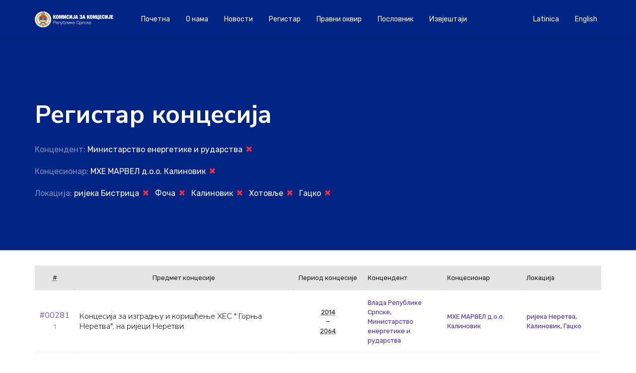

--- FILE ---
content_type: text/html; charset=UTF-8
request_url: https://koncesije-rs.org/registar_koncesija/?knar=1447&kdnt=413&l=815,363,720,722,499
body_size: 7982
content:

<!DOCTYPE html>
<html lang="en">

<head>
  <meta charset="UTF-8">
  <meta name="viewport" content="width=device-width, initial-scale=1, shrink-to-fit=no">
  <meta name='robots' content='index, follow, max-image-preview:large, max-snippet:-1, max-video-preview:-1' />
<!-- Jetpack Site Verification Tags -->
<meta name="google-site-verification" content="A-2QVoHho-b_fYVQZ9RVinp2LuEPvkpPJPZrVu7xuTM" />

	<!-- This site is optimized with the Yoast SEO plugin v19.13 - https://yoast.com/wordpress/plugins/seo/ -->
	<title>Концесије Archive : Комисија за концесије Републике Српске</title>
	<link rel="canonical" href="https://koncesije-rs.org/registar_koncesija/" />
	<link rel="next" href="https://koncesije-rs.org/registar_koncesija/page/2/" />
	<meta property="og:locale" content="sr_RS" />
	<meta property="og:type" content="website" />
	<meta property="og:title" content="Концесије Archive : Комисија за концесије Републике Српске" />
	<meta property="og:url" content="https://koncesije-rs.org/registar_koncesija/" />
	<meta property="og:site_name" content="Комисија за концесије Републике Српске" />
	<meta name="twitter:card" content="summary_large_image" />
	<script type="application/ld+json" class="yoast-schema-graph">{"@context":"https://schema.org","@graph":[{"@type":"CollectionPage","@id":"https://koncesije-rs.org/registar_koncesija/","url":"https://koncesije-rs.org/registar_koncesija/","name":"Концесије Archive : Комисија за концесије Републике Српске","isPartOf":{"@id":"https://koncesije-rs.org/#website"},"breadcrumb":{"@id":"https://koncesije-rs.org/registar_koncesija/#breadcrumb"},"inLanguage":"sr-RS"},{"@type":"BreadcrumbList","@id":"https://koncesije-rs.org/registar_koncesija/#breadcrumb","itemListElement":[{"@type":"ListItem","position":1,"name":"Home","item":"https://koncesije-rs.org/"},{"@type":"ListItem","position":2,"name":"Концесије"}]},{"@type":"WebSite","@id":"https://koncesije-rs.org/#website","url":"https://koncesije-rs.org/","name":"Комисија за концесије Републике Српске","description":"","publisher":{"@id":"https://koncesije-rs.org/#organization"},"potentialAction":[{"@type":"SearchAction","target":{"@type":"EntryPoint","urlTemplate":"https://koncesije-rs.org/?s={search_term_string}"},"query-input":"required name=search_term_string"}],"inLanguage":"sr-RS"},{"@type":"Organization","@id":"https://koncesije-rs.org/#organization","name":"Комисијa за концесије Републике Српске","url":"https://koncesije-rs.org/","logo":{"@type":"ImageObject","inLanguage":"sr-RS","@id":"https://koncesije-rs.org/#/schema/logo/image/","url":"https://koncesije-rs.org/wp-content/uploads/2019/07/radenko.jpg","contentUrl":"https://koncesije-rs.org/wp-content/uploads/2019/07/radenko.jpg","width":356,"height":356,"caption":"Комисијa за концесије Републике Српске"},"image":{"@id":"https://koncesije-rs.org/#/schema/logo/image/"}}]}</script>
	<!-- / Yoast SEO plugin. -->


<link rel='dns-prefetch' href='//maps.googleapis.com' />
<link rel='dns-prefetch' href='//stats.wp.com' />
<link rel='dns-prefetch' href='//cdn.jsdelivr.net' />
<link rel='dns-prefetch' href='//fonts.googleapis.com' />
<link rel="alternate" type="application/rss+xml" title="Комисија за концесије Републике Српске &raquo; довод за Концесије" href="https://koncesije-rs.org/registar_koncesija/feed/" />
<script type="text/javascript">
window._wpemojiSettings = {"baseUrl":"https:\/\/s.w.org\/images\/core\/emoji\/14.0.0\/72x72\/","ext":".png","svgUrl":"https:\/\/s.w.org\/images\/core\/emoji\/14.0.0\/svg\/","svgExt":".svg","source":{"concatemoji":"https:\/\/koncesije-rs.org\/wp-includes\/js\/wp-emoji-release.min.js?ver=6.3.7"}};
/*! This file is auto-generated */
!function(i,n){var o,s,e;function c(e){try{var t={supportTests:e,timestamp:(new Date).valueOf()};sessionStorage.setItem(o,JSON.stringify(t))}catch(e){}}function p(e,t,n){e.clearRect(0,0,e.canvas.width,e.canvas.height),e.fillText(t,0,0);var t=new Uint32Array(e.getImageData(0,0,e.canvas.width,e.canvas.height).data),r=(e.clearRect(0,0,e.canvas.width,e.canvas.height),e.fillText(n,0,0),new Uint32Array(e.getImageData(0,0,e.canvas.width,e.canvas.height).data));return t.every(function(e,t){return e===r[t]})}function u(e,t,n){switch(t){case"flag":return n(e,"\ud83c\udff3\ufe0f\u200d\u26a7\ufe0f","\ud83c\udff3\ufe0f\u200b\u26a7\ufe0f")?!1:!n(e,"\ud83c\uddfa\ud83c\uddf3","\ud83c\uddfa\u200b\ud83c\uddf3")&&!n(e,"\ud83c\udff4\udb40\udc67\udb40\udc62\udb40\udc65\udb40\udc6e\udb40\udc67\udb40\udc7f","\ud83c\udff4\u200b\udb40\udc67\u200b\udb40\udc62\u200b\udb40\udc65\u200b\udb40\udc6e\u200b\udb40\udc67\u200b\udb40\udc7f");case"emoji":return!n(e,"\ud83e\udef1\ud83c\udffb\u200d\ud83e\udef2\ud83c\udfff","\ud83e\udef1\ud83c\udffb\u200b\ud83e\udef2\ud83c\udfff")}return!1}function f(e,t,n){var r="undefined"!=typeof WorkerGlobalScope&&self instanceof WorkerGlobalScope?new OffscreenCanvas(300,150):i.createElement("canvas"),a=r.getContext("2d",{willReadFrequently:!0}),o=(a.textBaseline="top",a.font="600 32px Arial",{});return e.forEach(function(e){o[e]=t(a,e,n)}),o}function t(e){var t=i.createElement("script");t.src=e,t.defer=!0,i.head.appendChild(t)}"undefined"!=typeof Promise&&(o="wpEmojiSettingsSupports",s=["flag","emoji"],n.supports={everything:!0,everythingExceptFlag:!0},e=new Promise(function(e){i.addEventListener("DOMContentLoaded",e,{once:!0})}),new Promise(function(t){var n=function(){try{var e=JSON.parse(sessionStorage.getItem(o));if("object"==typeof e&&"number"==typeof e.timestamp&&(new Date).valueOf()<e.timestamp+604800&&"object"==typeof e.supportTests)return e.supportTests}catch(e){}return null}();if(!n){if("undefined"!=typeof Worker&&"undefined"!=typeof OffscreenCanvas&&"undefined"!=typeof URL&&URL.createObjectURL&&"undefined"!=typeof Blob)try{var e="postMessage("+f.toString()+"("+[JSON.stringify(s),u.toString(),p.toString()].join(",")+"));",r=new Blob([e],{type:"text/javascript"}),a=new Worker(URL.createObjectURL(r),{name:"wpTestEmojiSupports"});return void(a.onmessage=function(e){c(n=e.data),a.terminate(),t(n)})}catch(e){}c(n=f(s,u,p))}t(n)}).then(function(e){for(var t in e)n.supports[t]=e[t],n.supports.everything=n.supports.everything&&n.supports[t],"flag"!==t&&(n.supports.everythingExceptFlag=n.supports.everythingExceptFlag&&n.supports[t]);n.supports.everythingExceptFlag=n.supports.everythingExceptFlag&&!n.supports.flag,n.DOMReady=!1,n.readyCallback=function(){n.DOMReady=!0}}).then(function(){return e}).then(function(){var e;n.supports.everything||(n.readyCallback(),(e=n.source||{}).concatemoji?t(e.concatemoji):e.wpemoji&&e.twemoji&&(t(e.twemoji),t(e.wpemoji)))}))}((window,document),window._wpemojiSettings);
</script>
<style type="text/css">
img.wp-smiley,
img.emoji {
	display: inline !important;
	border: none !important;
	box-shadow: none !important;
	height: 1em !important;
	width: 1em !important;
	margin: 0 0.07em !important;
	vertical-align: -0.1em !important;
	background: none !important;
	padding: 0 !important;
}
</style>
	<link rel='stylesheet' id='wp-block-library-css' href='https://koncesije-rs.org/wp-includes/css/dist/block-library/style.min.css?ver=6.3.7' type='text/css' media='all' />
<style id='wp-block-library-inline-css' type='text/css'>
.has-text-align-justify{text-align:justify;}
</style>
<style id='io-documents-io-documents-style-inline-css' type='text/css'>
/*!***************************************************************************************************************************************************************************************************************************************!*\
  !*** css ./node_modules/css-loader/dist/cjs.js??ruleSet[1].rules[3].use[1]!./node_modules/postcss-loader/dist/cjs.js??ruleSet[1].rules[3].use[2]!./node_modules/sass-loader/dist/cjs.js??ruleSet[1].rules[3].use[3]!./src/style.scss ***!
  \***************************************************************************************************************************************************************************************************************************************/
/**
 * The following styles get applied both on the front of your site
 * and in the editor.
 *
 * Replace them with your own styles or remove the file completely.
 */
.wp-block-io-documents-io-documents {
  background-color: #21759b;
  color: #fff;
  padding: 2px;
}

/*# sourceMappingURL=style-index.css.map*/
</style>
<link rel='stylesheet' id='mediaelement-css' href='https://koncesije-rs.org/wp-includes/js/mediaelement/mediaelementplayer-legacy.min.css?ver=4.2.17' type='text/css' media='all' />
<link rel='stylesheet' id='wp-mediaelement-css' href='https://koncesije-rs.org/wp-includes/js/mediaelement/wp-mediaelement.min.css?ver=6.3.7' type='text/css' media='all' />
<style id='jetpack-sharing-buttons-style-inline-css' type='text/css'>
.jetpack-sharing-buttons__services-list{display:flex;flex-direction:row;flex-wrap:wrap;gap:0;list-style-type:none;margin:5px;padding:0}.jetpack-sharing-buttons__services-list.has-small-icon-size{font-size:12px}.jetpack-sharing-buttons__services-list.has-normal-icon-size{font-size:16px}.jetpack-sharing-buttons__services-list.has-large-icon-size{font-size:24px}.jetpack-sharing-buttons__services-list.has-huge-icon-size{font-size:36px}@media print{.jetpack-sharing-buttons__services-list{display:none!important}}.editor-styles-wrapper .wp-block-jetpack-sharing-buttons{gap:0;padding-inline-start:0}ul.jetpack-sharing-buttons__services-list.has-background{padding:1.25em 2.375em}
</style>
<style id='classic-theme-styles-inline-css' type='text/css'>
/*! This file is auto-generated */
.wp-block-button__link{color:#fff;background-color:#32373c;border-radius:9999px;box-shadow:none;text-decoration:none;padding:calc(.667em + 2px) calc(1.333em + 2px);font-size:1.125em}.wp-block-file__button{background:#32373c;color:#fff;text-decoration:none}
</style>
<style id='global-styles-inline-css' type='text/css'>
body{--wp--preset--color--black: #000000;--wp--preset--color--cyan-bluish-gray: #abb8c3;--wp--preset--color--white: #ffffff;--wp--preset--color--pale-pink: #f78da7;--wp--preset--color--vivid-red: #cf2e2e;--wp--preset--color--luminous-vivid-orange: #ff6900;--wp--preset--color--luminous-vivid-amber: #fcb900;--wp--preset--color--light-green-cyan: #7bdcb5;--wp--preset--color--vivid-green-cyan: #00d084;--wp--preset--color--pale-cyan-blue: #8ed1fc;--wp--preset--color--vivid-cyan-blue: #0693e3;--wp--preset--color--vivid-purple: #9b51e0;--wp--preset--gradient--vivid-cyan-blue-to-vivid-purple: linear-gradient(135deg,rgba(6,147,227,1) 0%,rgb(155,81,224) 100%);--wp--preset--gradient--light-green-cyan-to-vivid-green-cyan: linear-gradient(135deg,rgb(122,220,180) 0%,rgb(0,208,130) 100%);--wp--preset--gradient--luminous-vivid-amber-to-luminous-vivid-orange: linear-gradient(135deg,rgba(252,185,0,1) 0%,rgba(255,105,0,1) 100%);--wp--preset--gradient--luminous-vivid-orange-to-vivid-red: linear-gradient(135deg,rgba(255,105,0,1) 0%,rgb(207,46,46) 100%);--wp--preset--gradient--very-light-gray-to-cyan-bluish-gray: linear-gradient(135deg,rgb(238,238,238) 0%,rgb(169,184,195) 100%);--wp--preset--gradient--cool-to-warm-spectrum: linear-gradient(135deg,rgb(74,234,220) 0%,rgb(151,120,209) 20%,rgb(207,42,186) 40%,rgb(238,44,130) 60%,rgb(251,105,98) 80%,rgb(254,248,76) 100%);--wp--preset--gradient--blush-light-purple: linear-gradient(135deg,rgb(255,206,236) 0%,rgb(152,150,240) 100%);--wp--preset--gradient--blush-bordeaux: linear-gradient(135deg,rgb(254,205,165) 0%,rgb(254,45,45) 50%,rgb(107,0,62) 100%);--wp--preset--gradient--luminous-dusk: linear-gradient(135deg,rgb(255,203,112) 0%,rgb(199,81,192) 50%,rgb(65,88,208) 100%);--wp--preset--gradient--pale-ocean: linear-gradient(135deg,rgb(255,245,203) 0%,rgb(182,227,212) 50%,rgb(51,167,181) 100%);--wp--preset--gradient--electric-grass: linear-gradient(135deg,rgb(202,248,128) 0%,rgb(113,206,126) 100%);--wp--preset--gradient--midnight: linear-gradient(135deg,rgb(2,3,129) 0%,rgb(40,116,252) 100%);--wp--preset--font-size--small: 13px;--wp--preset--font-size--medium: 20px;--wp--preset--font-size--large: 36px;--wp--preset--font-size--x-large: 42px;--wp--preset--spacing--20: 0.44rem;--wp--preset--spacing--30: 0.67rem;--wp--preset--spacing--40: 1rem;--wp--preset--spacing--50: 1.5rem;--wp--preset--spacing--60: 2.25rem;--wp--preset--spacing--70: 3.38rem;--wp--preset--spacing--80: 5.06rem;--wp--preset--shadow--natural: 6px 6px 9px rgba(0, 0, 0, 0.2);--wp--preset--shadow--deep: 12px 12px 50px rgba(0, 0, 0, 0.4);--wp--preset--shadow--sharp: 6px 6px 0px rgba(0, 0, 0, 0.2);--wp--preset--shadow--outlined: 6px 6px 0px -3px rgba(255, 255, 255, 1), 6px 6px rgba(0, 0, 0, 1);--wp--preset--shadow--crisp: 6px 6px 0px rgba(0, 0, 0, 1);}:where(.is-layout-flex){gap: 0.5em;}:where(.is-layout-grid){gap: 0.5em;}body .is-layout-flow > .alignleft{float: left;margin-inline-start: 0;margin-inline-end: 2em;}body .is-layout-flow > .alignright{float: right;margin-inline-start: 2em;margin-inline-end: 0;}body .is-layout-flow > .aligncenter{margin-left: auto !important;margin-right: auto !important;}body .is-layout-constrained > .alignleft{float: left;margin-inline-start: 0;margin-inline-end: 2em;}body .is-layout-constrained > .alignright{float: right;margin-inline-start: 2em;margin-inline-end: 0;}body .is-layout-constrained > .aligncenter{margin-left: auto !important;margin-right: auto !important;}body .is-layout-constrained > :where(:not(.alignleft):not(.alignright):not(.alignfull)){max-width: var(--wp--style--global--content-size);margin-left: auto !important;margin-right: auto !important;}body .is-layout-constrained > .alignwide{max-width: var(--wp--style--global--wide-size);}body .is-layout-flex{display: flex;}body .is-layout-flex{flex-wrap: wrap;align-items: center;}body .is-layout-flex > *{margin: 0;}body .is-layout-grid{display: grid;}body .is-layout-grid > *{margin: 0;}:where(.wp-block-columns.is-layout-flex){gap: 2em;}:where(.wp-block-columns.is-layout-grid){gap: 2em;}:where(.wp-block-post-template.is-layout-flex){gap: 1.25em;}:where(.wp-block-post-template.is-layout-grid){gap: 1.25em;}.has-black-color{color: var(--wp--preset--color--black) !important;}.has-cyan-bluish-gray-color{color: var(--wp--preset--color--cyan-bluish-gray) !important;}.has-white-color{color: var(--wp--preset--color--white) !important;}.has-pale-pink-color{color: var(--wp--preset--color--pale-pink) !important;}.has-vivid-red-color{color: var(--wp--preset--color--vivid-red) !important;}.has-luminous-vivid-orange-color{color: var(--wp--preset--color--luminous-vivid-orange) !important;}.has-luminous-vivid-amber-color{color: var(--wp--preset--color--luminous-vivid-amber) !important;}.has-light-green-cyan-color{color: var(--wp--preset--color--light-green-cyan) !important;}.has-vivid-green-cyan-color{color: var(--wp--preset--color--vivid-green-cyan) !important;}.has-pale-cyan-blue-color{color: var(--wp--preset--color--pale-cyan-blue) !important;}.has-vivid-cyan-blue-color{color: var(--wp--preset--color--vivid-cyan-blue) !important;}.has-vivid-purple-color{color: var(--wp--preset--color--vivid-purple) !important;}.has-black-background-color{background-color: var(--wp--preset--color--black) !important;}.has-cyan-bluish-gray-background-color{background-color: var(--wp--preset--color--cyan-bluish-gray) !important;}.has-white-background-color{background-color: var(--wp--preset--color--white) !important;}.has-pale-pink-background-color{background-color: var(--wp--preset--color--pale-pink) !important;}.has-vivid-red-background-color{background-color: var(--wp--preset--color--vivid-red) !important;}.has-luminous-vivid-orange-background-color{background-color: var(--wp--preset--color--luminous-vivid-orange) !important;}.has-luminous-vivid-amber-background-color{background-color: var(--wp--preset--color--luminous-vivid-amber) !important;}.has-light-green-cyan-background-color{background-color: var(--wp--preset--color--light-green-cyan) !important;}.has-vivid-green-cyan-background-color{background-color: var(--wp--preset--color--vivid-green-cyan) !important;}.has-pale-cyan-blue-background-color{background-color: var(--wp--preset--color--pale-cyan-blue) !important;}.has-vivid-cyan-blue-background-color{background-color: var(--wp--preset--color--vivid-cyan-blue) !important;}.has-vivid-purple-background-color{background-color: var(--wp--preset--color--vivid-purple) !important;}.has-black-border-color{border-color: var(--wp--preset--color--black) !important;}.has-cyan-bluish-gray-border-color{border-color: var(--wp--preset--color--cyan-bluish-gray) !important;}.has-white-border-color{border-color: var(--wp--preset--color--white) !important;}.has-pale-pink-border-color{border-color: var(--wp--preset--color--pale-pink) !important;}.has-vivid-red-border-color{border-color: var(--wp--preset--color--vivid-red) !important;}.has-luminous-vivid-orange-border-color{border-color: var(--wp--preset--color--luminous-vivid-orange) !important;}.has-luminous-vivid-amber-border-color{border-color: var(--wp--preset--color--luminous-vivid-amber) !important;}.has-light-green-cyan-border-color{border-color: var(--wp--preset--color--light-green-cyan) !important;}.has-vivid-green-cyan-border-color{border-color: var(--wp--preset--color--vivid-green-cyan) !important;}.has-pale-cyan-blue-border-color{border-color: var(--wp--preset--color--pale-cyan-blue) !important;}.has-vivid-cyan-blue-border-color{border-color: var(--wp--preset--color--vivid-cyan-blue) !important;}.has-vivid-purple-border-color{border-color: var(--wp--preset--color--vivid-purple) !important;}.has-vivid-cyan-blue-to-vivid-purple-gradient-background{background: var(--wp--preset--gradient--vivid-cyan-blue-to-vivid-purple) !important;}.has-light-green-cyan-to-vivid-green-cyan-gradient-background{background: var(--wp--preset--gradient--light-green-cyan-to-vivid-green-cyan) !important;}.has-luminous-vivid-amber-to-luminous-vivid-orange-gradient-background{background: var(--wp--preset--gradient--luminous-vivid-amber-to-luminous-vivid-orange) !important;}.has-luminous-vivid-orange-to-vivid-red-gradient-background{background: var(--wp--preset--gradient--luminous-vivid-orange-to-vivid-red) !important;}.has-very-light-gray-to-cyan-bluish-gray-gradient-background{background: var(--wp--preset--gradient--very-light-gray-to-cyan-bluish-gray) !important;}.has-cool-to-warm-spectrum-gradient-background{background: var(--wp--preset--gradient--cool-to-warm-spectrum) !important;}.has-blush-light-purple-gradient-background{background: var(--wp--preset--gradient--blush-light-purple) !important;}.has-blush-bordeaux-gradient-background{background: var(--wp--preset--gradient--blush-bordeaux) !important;}.has-luminous-dusk-gradient-background{background: var(--wp--preset--gradient--luminous-dusk) !important;}.has-pale-ocean-gradient-background{background: var(--wp--preset--gradient--pale-ocean) !important;}.has-electric-grass-gradient-background{background: var(--wp--preset--gradient--electric-grass) !important;}.has-midnight-gradient-background{background: var(--wp--preset--gradient--midnight) !important;}.has-small-font-size{font-size: var(--wp--preset--font-size--small) !important;}.has-medium-font-size{font-size: var(--wp--preset--font-size--medium) !important;}.has-large-font-size{font-size: var(--wp--preset--font-size--large) !important;}.has-x-large-font-size{font-size: var(--wp--preset--font-size--x-large) !important;}
.wp-block-navigation a:where(:not(.wp-element-button)){color: inherit;}
:where(.wp-block-post-template.is-layout-flex){gap: 1.25em;}:where(.wp-block-post-template.is-layout-grid){gap: 1.25em;}
:where(.wp-block-columns.is-layout-flex){gap: 2em;}:where(.wp-block-columns.is-layout-grid){gap: 2em;}
.wp-block-pullquote{font-size: 1.5em;line-height: 1.6;}
</style>
<link rel='stylesheet' id='io-plugin-docs-css' href='https://koncesije-rs.org/wp-content/plugins/io-documents/css/style.css?ver=1.0.0' type='text/css' media='all' />
<link rel='stylesheet' id='bootstrap-css' href='https://cdn.jsdelivr.net/npm/bootstrap@5.1.3/dist/css/bootstrap.min.css?ver=1.0.0' type='text/css' media='all' />
<link rel='stylesheet' id='related-styles-css' href='https://koncesije-rs.org/wp-content/plugins/registar/style.css?ver=6.3.7' type='text/css' media='all' />
<link rel='stylesheet' id='dashicons-css' href='https://koncesije-rs.org/wp-includes/css/dashicons.min.css?ver=6.3.7' type='text/css' media='all' />
<link rel='stylesheet' id='iodata-vendor-css' href='https://koncesije-rs.org/wp-content/themes/koncesije/css/vendor.css?ver=6.3.7' type='text/css' media='all' />
<link rel='stylesheet' id='iodata-style-css' href='https://koncesije-rs.org/wp-content/themes/koncesije/style.css?ver=6.3.7' type='text/css' media='all' />
<link rel='stylesheet' id='iodata-font1-css' href='https://fonts.googleapis.com/css?family=Rubik%3A300%2C400%2C700&#038;ver=6.3.7' type='text/css' media='all' />
<link rel='stylesheet' id='iodata-font2-css' href='https://fonts.googleapis.com/css?family=Nunito+Sans%3A300%2C400%2C500%2C700&#038;ver=6.3.7' type='text/css' media='all' />
<link rel='stylesheet' id='iodata-font3-css' href='https://fonts.googleapis.com/css?family=Roboto+Mono&#038;ver=6.3.7' type='text/css' media='all' />
<link rel='stylesheet' id='jetpack_css-css' href='https://koncesije-rs.org/wp-content/plugins/jetpack/css/jetpack.css?ver=13.3.2' type='text/css' media='all' />
<script type='text/javascript' src='https://koncesije-rs.org/wp-content/themes/koncesije/js/vendor.js?ver=6.3.7' id='iodata-js-vendor-js'></script>
<script type='text/javascript' src='https://koncesije-rs.org/wp-content/themes/koncesije/js/app.js?ver=6.3.7' id='iodata-app-js'></script>
<script src="https://maps.googleapis.com/maps/api/js?key=AIzaSyBnjMqJHrgVLfuYYDmucsa1tGB307u4YLI&#038;callback=initMap&#038;ver=6.3.7" defer="defer" type="text/javascript"></script>
<link rel="https://api.w.org/" href="https://koncesije-rs.org/wp-json/" /><link rel="EditURI" type="application/rsd+xml" title="RSD" href="https://koncesije-rs.org/xmlrpc.php?rsd" />
	<style>img#wpstats{display:none}</style>
				<style type="text/css" id="wp-custom-css">
			.smallGallery img{
		width: 25%!important;
  	margin: 1rem auto;
}

		</style>
		  <!-- Global site tag (gtag.js) - Google Analytics -->
  <script async src="https://www.googletagmanager.com/gtag/js?id=UA-44922228-4"></script>
  <script>
    window.dataLayer = window.dataLayer || [];

    function gtag() {
      dataLayer.push(arguments);
    }
    gtag('js', new Date());

    gtag('config', 'UA-44922228-4');
  </script>

</head>

<body class="archive post-type-archive post-type-archive-registar_koncesija">
  <!-- header -->
  <header class="header-sticky header-dark d-print-none">
    <div class="container">
      <nav class="navbar navbar-expand-lg navbar-dark">
        <a class="navbar-brand" href="https://koncesije-rs.org/">
          <img class="navbar-logo navbar-logo-light" src="https://koncesije-rs.org/wp-content/themes/koncesije/img/seal-light-sr.svg" alt="Комисија за концесије Републике Српске">
          <img class="navbar-logo navbar-logo-dark" src="https://koncesije-rs.org/wp-content/themes/koncesije/img/seal-dark-sr.svg" alt="Комисија за концесије Републике Српске">
        </a>
        <button class="navbar-toggler" type="button" data-toggle="collapse" data-target="#navbarSupportedContent" aria-controls="navbarSupportedContent" aria-expanded="false" aria-label="Toggle navigation"><span class="burger"><span></span></span></button>

        <div class="collapse navbar-collapse" id="navbarSupportedContent">
          <ul class="navbar-nav align-items-center mr-auto">
            <li id="menu-item-154" class="menu-item menu-item-type-post_type menu-item-object-page menu-item-154 nav-item"><a href="https://koncesije-rs.org/%d0%bf%d0%be%d1%87%d0%b5%d1%82%d0%bd%d0%b0/" class="nav-link">Почетна</a></li>
<li id="menu-item-123" class="menu-item menu-item-type-post_type menu-item-object-page menu-item-123 nav-item"><a href="https://koncesije-rs.org/o-nama/" class="nav-link">O нама</a></li>
<li id="menu-item-1435" class="menu-item menu-item-type-taxonomy menu-item-object-category menu-item-1435 nav-item"><a href="https://koncesije-rs.org/category/novosti/" class="nav-link">Новости</a></li>
<li id="menu-item-5352" class="menu-item menu-item-type-custom menu-item-object-custom menu-item-5352 nav-item"><a href="https://koncesije-rs.org/registar_koncesija/" class="nav-link">Регистар</a></li>
<li id="menu-item-124" class="menu-item menu-item-type-post_type menu-item-object-page menu-item-124 nav-item"><a href="https://koncesije-rs.org/zakoni-i-pravilnici/" class="nav-link">Правни оквир</a></li>
<li id="menu-item-125" class="menu-item menu-item-type-post_type menu-item-object-page menu-item-125 nav-item"><a href="https://koncesije-rs.org/poslovnik/" class="nav-link">Пословник</a></li>
<li id="menu-item-126" class="menu-item menu-item-type-taxonomy menu-item-object-category menu-item-126 nav-item"><a href="https://koncesije-rs.org/category/izvjestaj/" class="nav-link">Извјештаји</a></li>
          </ul>

          <ul class="navbar-nav align-items-center mr-0">
            <li class="nav-item"><a class="nav-link" href="/bs" role="button">Latinica</a></li><li class="nav-item"><a class="nav-link" href="/en" role="button">English</a></li>          </ul>
        </div>
      </nav>
    </div>
  </header>
<!-- header -->
<section class="hero hero-with-header separator-bottom d-print-none" id="post-6559">
  <div class="image image-overlay image-scrolling bg-blue" style="background-image:url()" data--100-bottom-top="transform: translateY(0%);" data-top-bottom="transform: translateY(25%);"></div>
  <div class="container">
    <div class="row">
      <div class="col text-white">
        <h1 class="font-weight-bold">
          Регистар концесија        </h1>
        <p>Концендент: <a href="?&#038;knar=1447&#038;l=815,363,720,722,499">Министарство енергетике и рударства <i class="icon-close  fs-16 text-red ml-0 mr-1"></i></a><p>Концесионар: <a href="?&#038;kdnt=413&#038;l=815,363,720,722,499">МХЕ МАРВЕЛ д.о.о. Калиновик <i class="icon-close  fs-16 text-red ml-0 mr-1"></i></a><p>Локација: <a href="?&#038;knar=1447&#038;kdnt=413&#038;l=363,720,722,499">ријека Бистрица <i class="icon-close  fs-16 text-red ml-0 mr-1"></i></a><a href="?&#038;knar=1447&#038;kdnt=413&#038;l=815,720,722,499">Фоча <i class="icon-close  fs-16 text-red ml-0 mr-1"></i></a><a href="?&#038;knar=1447&#038;kdnt=413&#038;l=815,363,722,499">Калиновик <i class="icon-close  fs-16 text-red ml-0 mr-1"></i></a><a href="?&#038;knar=1447&#038;kdnt=413&#038;l=815,363,720,499">Хотовље <i class="icon-close  fs-16 text-red ml-0 mr-1"></i></a><a href="?&#038;knar=1447&#038;kdnt=413&#038;l=815,363,720,722">Гацко <i class="icon-close  fs-16 text-red ml-0 mr-1"></i></a>      </div>
    </div>
  </div>
</section>

<style>
  .dashicons-dismiss {
    color: #fc2c38
  }

  .dashicons-clock {
    color: #808080;
  }

  .dashicons-yes-alt {
    color: #54af5d
  }
</style>

<div class="container mt-3 pb-4 mb-4">
  <div class="row">
    <div class="col-md-12">
              <table class="tbl2">
          <tr>
            <th class="text-center small"><abbr title=" koncesioni-list">#</abbr></th>
            <th class="text-md-center small">Предмет концесије</th>
            <th width="140" class="text-center small">Период концесије</th>
            <th width="160" class="small">Концендент</th>
            <th width="160" class="small">Концесионар</th>
            <th width="160" class="small">Локација</th>
          </tr>
                      <tr>
              <td width="50" class="text-center">
                
                <h1 class="h6 mb-0"><a href="/registar_koncesija/3764?lang=sr">#00281</a></h1>
                <small>1</small>
              </td>
              <td>
                <h2 class="h6 mb-0">Концесија за изградњу и коришћење ХЕС " Горња Неретва", на ријеци Неретви</h2>
                              </td>
              <td class="text-md-center small">
                <abbr title="2014">
                  2014                </abbr>
                <br />&mdash;<br />
                <abbr title="2064">
                  2064                </abbr>
              <td class="small">
                <a href="?&#038;knar=1447&#038;kdnt=413,423&#038;l=815,363,720,722,499">Влада Републике Српске</a>, <a href="?&#038;knar=1447&#038;kdnt=413&#038;l=815,363,720,722,499">Министарство енергетике и рударства</a>              </td>
              <td class="small">
                <a href="?&#038;knar=1447&#038;kdnt=413&#038;l=815,363,720,722,499">МХЕ МАРВЕЛ д.о.о. Калиновик</a>              </td>
              <td class="small">
                <a href="?&#038;knar=1447&#038;kdnt=413&#038;l=815,363,720,722,499,1446">ријека Неретва</a>, <a href="?&#038;knar=1447&#038;kdnt=413&#038;l=815,363,720,722,499">Калиновик</a>, <a href="?&#038;knar=1447&#038;kdnt=413&#038;l=815,363,720,722,499">Гацко</a>              </td>
            </tr>
                  </table>
          </div>
    <div class="boxed bg-white paginator mb-3">
          </div>
  </div>
</div>
</div>

<section class="map py-10 mt-0">
  <div class="container">
    <div class="row">
      <div class="col-lg-5">
        <div class="boxed p-5">
          <h2>
            Контакт          </h2>
          <a name="kontakt"></a>
          <ul class="list-group list-group--line">
            <li class="list-group-item d-flex align-items-center">
              <i class="icon-map-pin2 fs-24 text-blue"></i>
              <span>Трг јасеновачких жртава 4<br />78 000 Бања Лука, БА</span>              
            </li>
            <li class="list-group-item d-flex align-items-center">
              <i class="icon-mail fs-24 text-blue"></i>
              <span>k&#111;mi&#115;ij&#097;&#064;&#107;on&#099;&#101;&#115;ij&#101;&#045;r&#115;&#046;org</span>
            </li>
            <li class="list-group-item d-flex align-items-center">
              <i class="icon-phone2 fs-24 text-blue"></i>
              <span>+387 51 247 408</span>
            </li>
            <!-- <li class="list-group-item d-flex align-items-center">
              <i class="icon-printer fs-24 text-blue"></i>
              <span>+387 51 490-481</span>
            </li> -->
          </ul>
        </div>
      </div>
    </div>
  </div>
  <div id="map" class="map-area"></div>
  <script>
    function initMap() {
       // Styles a map in night mode.
      var map = new google.maps.Map(document.getElementById('map'), {
        center: {lat: 44.7752197844836, lng: 17.192874200499716},
        zoom: 16,
        disableDefaultUI: true,
        styles: [
          {
            "elementType": "geometry",
            "stylers": [
              {
                "color": "#f5f5f5"
              }
            ]
          },
          {
            "elementType": "labels.icon",
            "stylers": [
              {
                "visibility": "off"
              }
            ]
          },
          {
            "elementType": "labels.text.fill",
            "stylers": [
              {
                "color": "#616161"
              }
            ]
          },
          {
            "elementType": "labels.text.stroke",
            "stylers": [
              {
                "color": "#f5f5f5"
              }
            ]
          },
          {
            "featureType": "administrative.land_parcel",
            "elementType": "labels.text.fill",
            "stylers": [
              {
                "color": "#bdbdbd"
              }
            ]
          },
          {
            "featureType": "poi",
            "elementType": "geometry",
            "stylers": [
              {
                "color": "#eeeeee"
              }
            ]
          },
          {
            "featureType": "poi",
            "elementType": "labels.text.fill",
            "stylers": [
              {
                "color": "#757575"
              }
            ]
          },
          {
            "featureType": "poi.park",
            "elementType": "geometry",
            "stylers": [
              {
                "color": "#e5e5e5"
              }
            ]
          },
          {
            "featureType": "poi.park",
            "elementType": "labels.text.fill",
            "stylers": [
              {
                "color": "#9e9e9e"
              }
            ]
          },
          {
            "featureType": "road",
            "elementType": "geometry",
            "stylers": [
              {
                "color": "#ffffff"
              }
            ]
          },
          {
            "featureType": "road.arterial",
            "elementType": "labels.text.fill",
            "stylers": [
              {
                "color": "#757575"
              }
            ]
          },
          {
            "featureType": "road.highway",
            "elementType": "geometry",
            "stylers": [
              {
                "color": "#dadada"
              }
            ]
          },
          {
            "featureType": "road.highway",
            "elementType": "labels.text.fill",
            "stylers": [
              {
                "color": "#616161"
              }
            ]
          },
          {
            "featureType": "road.local",
            "elementType": "labels.text.fill",
            "stylers": [
              {
                "color": "#9e9e9e"
              }
            ]
          },
          {
            "featureType": "transit.line",
            "elementType": "geometry",
            "stylers": [
              {
                "color": "#e5e5e5"
              }
            ]
          },
          {
            "featureType": "transit.station",
            "elementType": "geometry",
            "stylers": [
              {
                "color": "#eeeeee"
              }
            ]
          },
          {
            "featureType": "water",
            "elementType": "geometry",
            "stylers": [
              {
                "color": "#c9c9c9"
              }
            ]
          },
          {
            "featureType": "water",
            "elementType": "labels.text.fill",
            "stylers": [
              {
                "color": "#9e9e9e"
              }
            ]
          }
        ]
      });

      map.panBy(-200, -100);
      
      var pin ='https://koncesije-rs.org/wp-content/themes/koncesije/img/pin-blue.svg';

      var marker = new google.maps.Marker({
        position: map.getCenter(),
        icon: pin,
        map: map
      });
    }
  </script>
</section>




<!-- footer -->
<footer class="bg-dark text-white">

<div class="separator-top">
<div class="container py-5">
<div class="row justify-content-between align-items-center">
<div class="col-md-2 text-center">
  <img class="logo-sm" src="https://koncesije-rs.org/wp-content/themes/koncesije/img/seal-light-sr.svg" alt="Комисија за концесије Републике Српске">
</div>
<div class="col-md-5 text-center text-md-left">
  <ul class="nav">
    <li class="menu-item menu-item-type-post_type menu-item-object-page menu-item-154 nav-item"><a href="https://koncesije-rs.org/%d0%bf%d0%be%d1%87%d0%b5%d1%82%d0%bd%d0%b0/" class="nav-link">Почетна</a></li>
<li class="menu-item menu-item-type-post_type menu-item-object-page menu-item-123 nav-item"><a href="https://koncesije-rs.org/o-nama/" class="nav-link">O нама</a></li>
<li class="menu-item menu-item-type-taxonomy menu-item-object-category menu-item-1435 nav-item"><a href="https://koncesije-rs.org/category/novosti/" class="nav-link">Новости</a></li>
<li class="menu-item menu-item-type-custom menu-item-object-custom menu-item-5352 nav-item"><a href="https://koncesije-rs.org/registar_koncesija/" class="nav-link">Регистар</a></li>
<li class="menu-item menu-item-type-post_type menu-item-object-page menu-item-124 nav-item"><a href="https://koncesije-rs.org/zakoni-i-pravilnici/" class="nav-link">Правни оквир</a></li>
<li class="menu-item menu-item-type-post_type menu-item-object-page menu-item-125 nav-item"><a href="https://koncesije-rs.org/poslovnik/" class="nav-link">Пословник</a></li>
<li class="menu-item menu-item-type-taxonomy menu-item-object-category menu-item-126 nav-item"><a href="https://koncesije-rs.org/category/izvjestaj/" class="nav-link">Извјештаји</a></li>
  </ul>
</div>
<div class="col-md-5 text-center text-md-right">
  <span class="text-muted">&copy; 2019 Powered by </span> <a href="http://iodata.work">IO Data</a>
</div>
</div>
</div>
</div>
</footer>

<script type='text/javascript' src='https://stats.wp.com/e-202604.js' id='jetpack-stats-js' data-wp-strategy='defer'></script>
<script id="jetpack-stats-js-after" type="text/javascript">
_stq = window._stq || [];
_stq.push([ "view", JSON.parse("{\"v\":\"ext\",\"blog\":\"168043404\",\"post\":\"0\",\"tz\":\"0\",\"srv\":\"koncesije-rs.org\",\"j\":\"1:13.3.2\"}") ]);
_stq.push([ "clickTrackerInit", "168043404", "0" ]);
</script>

</body>
</html>